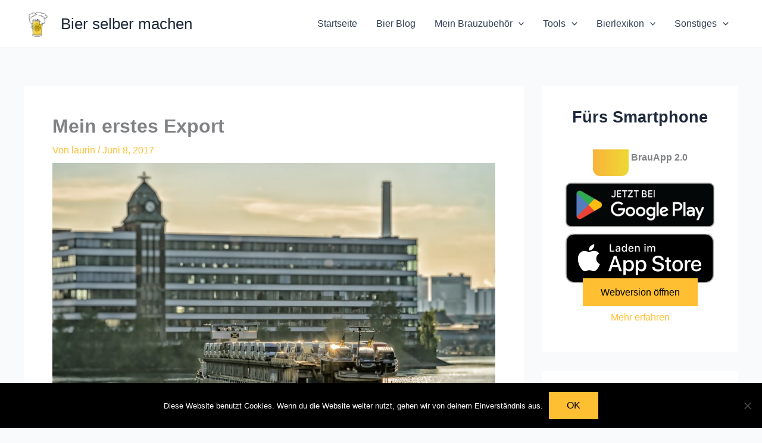

--- FILE ---
content_type: text/plain
request_url: https://www.google-analytics.com/j/collect?v=1&_v=j102&a=1863711877&t=pageview&_s=1&dl=https%3A%2F%2Fbierselbermachen.de%2Fmein-erstes-export%2F&ul=en-us%40posix&dt=Mein%20erstes%20Export%20-%20Bier%20selber%20machen&sr=1280x720&vp=1280x720&_u=IEBAAEABAAAAACAAI~&jid=699298708&gjid=1850831953&cid=604236530.1769083528&tid=UA-19581236-5&_gid=137777830.1769083528&_r=1&_slc=1&z=791613967
body_size: -287
content:
2,cG-YLHX4KWL3V